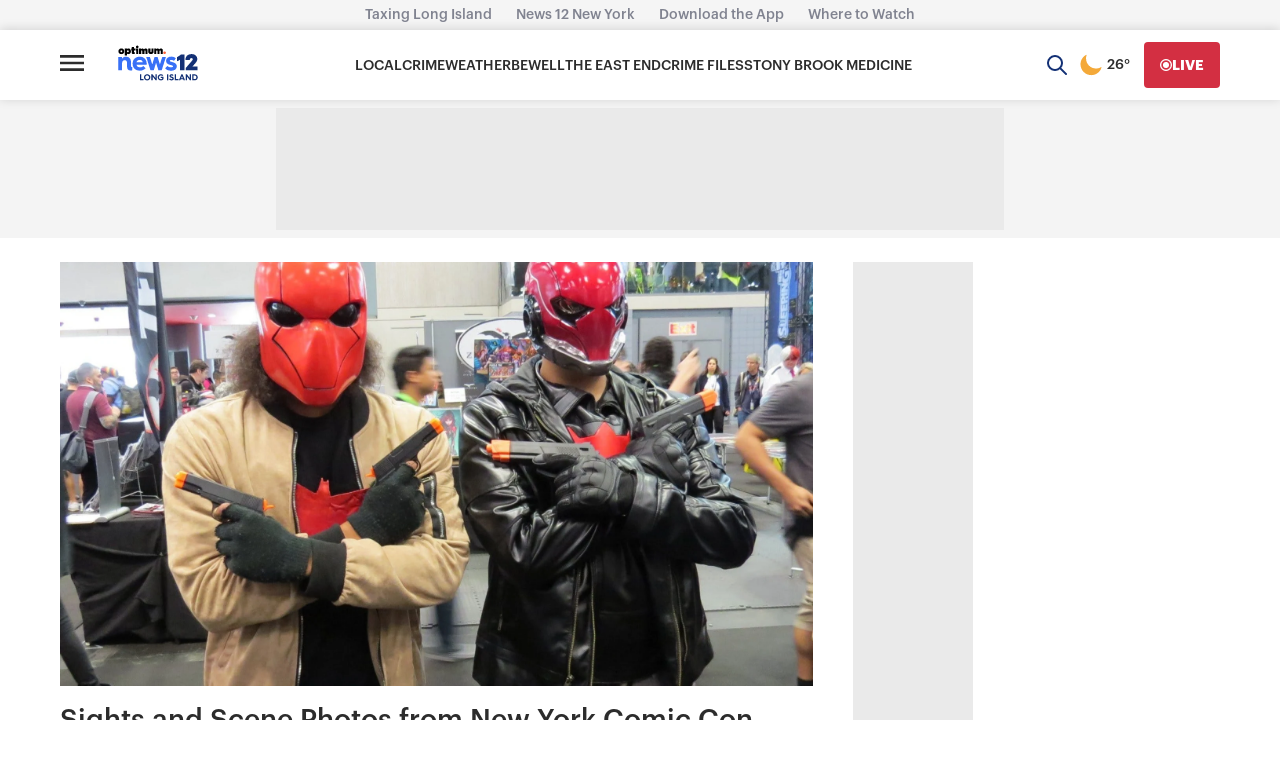

--- FILE ---
content_type: application/javascript; charset=utf-8
request_url: https://fundingchoicesmessages.google.com/f/AGSKWxWT0txaH2gKZW-Z4MeMQzBGuet_ruMft18bQNYRfFuJo0756X7H809BN4FuGe-hXEC6nHhJSa3XnEzBzA1TLgqsAbiOAQrKumAh7E3a-lykV96W0bvWC5K7ecBTfT3bayOrQxdo?fccs=W251bGwsbnVsbCxudWxsLG51bGwsbnVsbCxudWxsLFsxNzY4ODg3MTM1LDE1OTAwMDAwMF0sbnVsbCxudWxsLG51bGwsW251bGwsWzddXSwiaHR0cHM6Ly9sb25naXNsYW5kLm5ld3MxMi5jb20vc2lnaHRzLWFuZC1zY2VuZS1waG90b3MtZnJvbS0yMDE4LW5ldy15b3JrLWNvbWljLWNvbi0zOTIwNjgzNCIsbnVsbCxbWzgsIk05bGt6VWFaRHNnIl0sWzksImVuLVVTIl0sWzE5LCIyIl0sWzE3LCJbMF0iXSxbMjQsIiJdLFsyOSwiZmFsc2UiXV1d
body_size: -230
content:
if (typeof __googlefc.fcKernelManager.run === 'function') {"use strict";this.default_ContributorServingResponseClientJs=this.default_ContributorServingResponseClientJs||{};(function(_){var window=this;
try{
var OH=function(a){this.A=_.t(a)};_.u(OH,_.J);var PH=_.Zc(OH);var QH=function(a,b,c){this.B=a;this.params=b;this.j=c;this.l=_.F(this.params,4);this.o=new _.bh(this.B.document,_.O(this.params,3),new _.Og(_.Ok(this.j)))};QH.prototype.run=function(){if(_.P(this.params,10)){var a=this.o;var b=_.ch(a);b=_.Jd(b,4);_.gh(a,b)}a=_.Pk(this.j)?_.Xd(_.Pk(this.j)):new _.Zd;_.$d(a,9);_.F(a,4)!==1&&_.H(a,4,this.l===2||this.l===3?1:2);_.Dg(this.params,5)&&(b=_.O(this.params,5),_.fg(a,6,b));return a};var RH=function(){};RH.prototype.run=function(a,b){var c,d;return _.v(function(e){c=PH(b);d=(new QH(a,c,_.A(c,_.Nk,2))).run();return e.return({ia:_.L(d)})})};_.Rk(8,new RH);
}catch(e){_._DumpException(e)}
}).call(this,this.default_ContributorServingResponseClientJs);
// Google Inc.

//# sourceURL=/_/mss/boq-content-ads-contributor/_/js/k=boq-content-ads-contributor.ContributorServingResponseClientJs.en_US.M9lkzUaZDsg.es5.O/d=1/exm=kernel_loader,loader_js_executable/ed=1/rs=AJlcJMzanTQvnnVdXXtZinnKRQ21NfsPog/m=web_iab_tcf_v2_signal_executable
__googlefc.fcKernelManager.run('\x5b\x5b\x5b8,\x22\x5bnull,\x5b\x5bnull,null,null,\\\x22https:\/\/fundingchoicesmessages.google.com\/f\/AGSKWxUXJGFaKyBgPHUl-ffYHG5LQvAUYTxar_8b0NLxdRZt9oezHNvnU88qv8UYTXQIiPu1tjE5H-JOh2kumQ22QE7vAqbCvLLPY4aY2-TAz4F2YlC58sV-vGAaVSs4fFPaOpvHeupH\\\x22\x5d,null,null,\x5bnull,null,null,\\\x22https:\/\/fundingchoicesmessages.google.com\/el\/AGSKWxXBBrNCKgRfu2AdB8ea6BvIc-XC--UdXu9hGLYkhzlNwW9kCiIz2USts0S2fw3R_Ndrd9QBQDpugbtuC6XHhGJc4G-KReHhUzygRt8-tCXdGU9tUEqQFOL1LqaUPb1PvCyfcKGp\\\x22\x5d,null,\x5bnull,\x5b7\x5d\x5d\x5d,\\\x22news12.com\\\x22,1,\\\x22en\\\x22,null,null,null,null,1\x5d\x22\x5d\x5d,\x5bnull,null,null,\x22https:\/\/fundingchoicesmessages.google.com\/f\/AGSKWxVRcGxMIk9Q7pQv8E7VNE9b7NtSCTZcWlapfWWQ2dIcLBuOTt2mSaJ2tpQ4MQ01t4UBcOtwUykL-W6VKIRxAZhWB9rUQHVZ1c6P_GCeh3StYS--8PEjg4oW5fnYTzI8iOtU7QcM\x22\x5d\x5d');}

--- FILE ---
content_type: text/plain;charset=UTF-8
request_url: https://c.pub.network/v2/c
body_size: -267
content:
3aab3df4-18e2-4e8c-9df0-31205e46a1fa

--- FILE ---
content_type: text/plain;charset=UTF-8
request_url: https://c.pub.network/v2/c
body_size: -114
content:
aaa4816c-ceea-4cf2-9c6c-6f86da6a2430